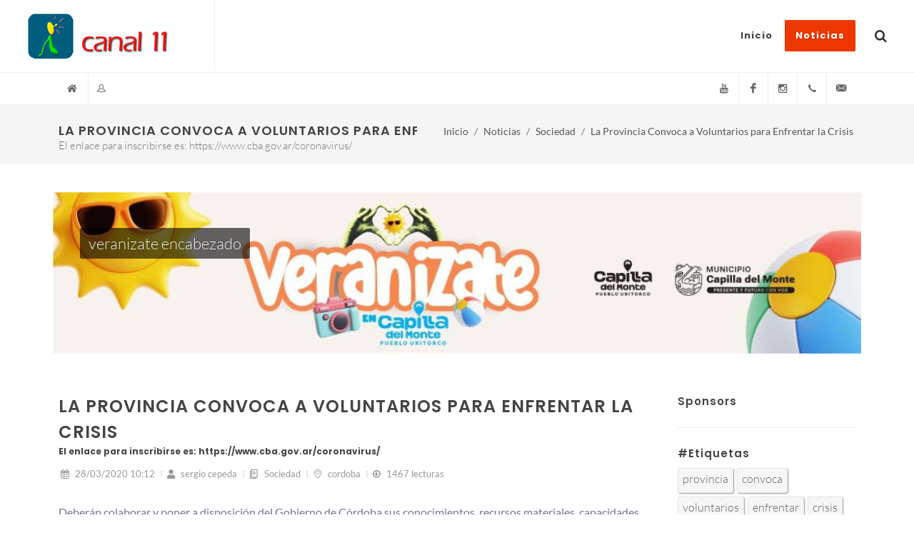

--- FILE ---
content_type: text/html; charset=UTF-8
request_url: https://www.canal11lacumbre.com.ar/blog/leer/art/15491
body_size: 11471
content:
<!DOCTYPE html>
<html dir="ltr" lang="es-AR">
<head>
	
	<meta http-equiv="content-type" content="text/html; charset=utf-8" />
	<meta name="author" content="Piet Hermans" />
	
	<!-- Stylesheets -->
	<link rel="stylesheet" href="/css/google-fonts.css" type="text/css" />
	<link rel="stylesheet" href="/css/bootstrap.css" type="text/css" />
	<link rel="stylesheet" href="/style.css" type="text/css" />
	<link rel="stylesheet" href="/css/dark.css" type="text/css" />
	<link rel="stylesheet" href="/css/font-icons.css" type="text/css" />
	<link rel="stylesheet" href="/css/animate.css" type="text/css" />
	<link rel="stylesheet" href="/css/magnific-popup.css" type="text/css" />
	<link rel="stylesheet" href="/css/custom.css" type="text/css" />
	<link rel="stylesheet" href="/css/blog.css" type="text/css" />
<!-- css/blog-leer.css -->
<link rel="stylesheet" href="/css/calendar.css" type="text/css" />
	<meta name="viewport" content="width=device-width, initial-scale=1" />

	<!--[if lt IE 9]>
	<script src="http://css3-mediaqueries-js.googlecode.com/svn/trunk/css3-mediaqueries.js"></script>
	<![endif]-->

	<!-- Here goes your colors.css
	============================================= -->
	<link rel="stylesheet" href="/css/colors.css" type="text/css" />

	<!-- Document Title
	============================================= -->
	<title>LA PROVINCIA CONVOCA A VOLUNTARIOS PARA ENFRENTAR LA CRISIS</title>
	<script>
		
var jspath='';
var tp='/getpage.php';
var cid=4;
var itemid=15491;

	</script>
	
	
</head>

<body class="stretched">


	

	<!-- Document Wrapper
	============================================= -->
	<div id="wrapper" class="clearfix">
		
		
		<!-- Header
		============================================= -->
		<!-- Top Bar
		============================================= -->
		<!-- Header
============================================= -->
<header id="header" class="full-header" data-sticky-class="not-dark">

	<div id="header-wrap">
		
		<div class="container">
			
			<div class="header-row">

				<!-- Logo
				============================================= -->
				<div id="logo">
					<a href="/" class="standard-logo" data-dark-logo="/images/logo-dark.png"><img src="/images/logo.png" alt="Site Logo"></a>
					<a href="/" class="retina-logo" data-dark-logo="/images/logo-dark@2x.png"><img src="/images/logo@2x.png" alt="Site Logo"></a>
				</div><!-- #logo end -->
				
				<div class="header-misc">
					<!-- Top Search
					============================================= -->
					<div id="top-search" class="header-misc-icon">
						<a href="#" id="top-search-trigger"><i class="icon-search3"></i><i class="icon-line-cross"></i></a>
					</div><!-- #top-search end -->
				
				</div>
				
				
				<div id="primary-menu-trigger">
					<svg class="svg-trigger" viewBox="0 0 100 100"><path d="m 30,33 h 40 c 3.722839,0 7.5,3.126468 7.5,8.578427 0,5.451959 -2.727029,8.421573 -7.5,8.421573 h -20"></path><path d="m 30,50 h 40"></path><path d="m 70,67 h -40 c 0,0 -7.5,-0.802118 -7.5,-8.365747 0,-7.563629 7.5,-8.634253 7.5,-8.634253 h 20"></path></svg>
				</div>
				
				<!-- Primary Navigation
				============================================= ( .sub-title ? ) -->
				<nav class="primary-menu">
					
					<ul class="menu-container">
						
<li class=" menu-item">
	<a class="menu-link sf-with-ul" href="/"><div>Inicio</div><span>Comencemos</span></a>
<!--	<ul class="sub-menu-container">
		<li class="menu-item">
			<a class="menu-link" href="#"><div>Something or not</div></a>
		</li>
	</ul>
-->
</li>
<li class="current menu-item">
	
	<a class="menu-link sf-with-ul" href="/blog/"><div>Noticias</div><span>Últimas noticias</span></a>
	<ul class="sub-menu-container">
		
						<li class="menu-item ">
					
					<a class="menu-link sf-with-ul" href="/blog/indice/Politica/1">
						<div>Política</div>
					</a>
					
											<ul class="sub-menu-container">
													<li class="menu-item"><a class="menu-link" href="/blog/leer/art/17866"><div>Municipio de la Cumbre: Baja Recaudacion Durante el 2025</div></a></li>
														<li class="menu-item"><a class="menu-link" href="/blog/leer/art/17861"><div>&quot;estoy Satisfecho con lo Realizado hasta el Momento&quot; Expresa Guevara</div></a></li>
														<li class="menu-item"><a class="menu-link" href="/blog/leer/art/17858"><div>Dos Años de Gestion Municipal. Nota a Pablo Alicio</div></a></li>
														<li class="menu-item"><a class="menu-link" href="/blog/leer/art/17846"><div>Villa Giardino Tiene Nuevo Estatuto Municipal</div></a></li>
														<li class="menu-item"><a class="menu-link" href="/blog/leer/art/17839"><div>Concejo Deliberante la Cumbre: Tema Toma de Credito</div></a></li>
														<li class="menu-item"><a class="menu-link" href="/blog/leer/art/17838"><div>Entrevista a Juan Guevara, Intendente de San Esteban. Gestión Municipal</div></a></li>
														<li class="menu-item"><a class="menu-link" href="/blog/leer/art/17833"><div>Elecciones Legislativas del 26 de Oct. Nota a Facundo Cepeda</div></a></li>
														<li class="menu-item"><a class="menu-link" href="/blog/leer/art/17827"><div>Entrevista al Candidato Aurelio Garcia Elorrio</div></a></li>
														<li class="menu-item"><a class="menu-link" href="/blog/leer/art/17823"><div>Elecciones Legislativas: Ramon Mestre en Capilla</div></a></li>
														<li class="menu-item"><a class="menu-link" href="/blog/leer/art/17820"><div>Los Cocos Recibió 16 Millones por el Programa Centro Comercial a Cielo Abierto</div></a></li>
														<li class="menu-item"><a class="menu-link" href="/blog/leer/art/17816"><div>Entrevista al Dr.jorge Soria, Intendente de Villa Giardino</div></a></li>
														<li class="menu-item"><a class="menu-link" href="/blog/leer/art/17810"><div>Entrevista al Intendente de Villa Giardino Jorge Soria</div></a></li>
													</ul>
										</li>
								<li class="menu-item ">
					
					<a class="menu-link sf-with-ul" href="/blog/indice/Obras-Publicas/13">
						<div>Obras Públicas</div>
					</a>
					
											<ul class="sub-menu-container">
													<li class="menu-item"><a class="menu-link" href="/blog/leer/art/17799"><div>Quedó Inaugurada la Obra Centro Comercial a Cielo Abierto</div></a></li>
														<li class="menu-item"><a class="menu-link" href="/blog/leer/art/17739"><div>Nuevas Instalaciones en la Cancha de 11 de los Cocos</div></a></li>
														<li class="menu-item"><a class="menu-link" href="/blog/leer/art/17734"><div>Cruz del Eje También Tendrá Sede de la Universidad Provincial de Córdoba</div></a></li>
														<li class="menu-item"><a class="menu-link" href="/blog/leer/art/17627"><div>Capilla del Monte: se Realizan Obras con Fondos Provinciales</div></a></li>
														<li class="menu-item"><a class="menu-link" href="/blog/leer/art/17618"><div>Obra de Reparación de la Calle Rivadavia de Capilla del Monte</div></a></li>
														<li class="menu-item"><a class="menu-link" href="/blog/leer/art/17569"><div>Trabajos de la Municipalidad de Capilla del Monte: Nota al Sec. Obras Pub.</div></a></li>
														<li class="menu-item"><a class="menu-link" href="/blog/leer/art/17553"><div>La Municipalidad de los Cocos Entregó Siete las 7 Viviendas Construídas</div></a></li>
														<li class="menu-item"><a class="menu-link" href="/blog/leer/art/17395"><div>La Autovia de Punilla Tendrá una Extensión de 22 km</div></a></li>
														<li class="menu-item"><a class="menu-link" href="/blog/leer/art/17394"><div>Schiaretti y Llaryora Habilitaron un Nuevo Tramo de la Autovia Punilla</div></a></li>
														<li class="menu-item"><a class="menu-link" href="/blog/leer/art/17346"><div>Avance de la Obra de la Autovia de Punilla. Informe de Schiaretti</div></a></li>
														<li class="menu-item"><a class="menu-link" href="/blog/leer/art/17318"><div>Importante Remodelación del Hotel Luz y Fuerza de la Cumbre</div></a></li>
														<li class="menu-item"><a class="menu-link" href="/blog/leer/art/17305"><div>La Rotura de la Cabeza del Cristo de la Cumbre</div></a></li>
													</ul>
										</li>
								<li class="menu-item ">
					
					<a class="menu-link sf-with-ul" href="/blog/indice/Salud/12">
						<div>Salud</div>
					</a>
					
											<ul class="sub-menu-container">
													<li class="menu-item"><a class="menu-link" href="/blog/leer/art/17822"><div>Revivimos las Patronales de Dolores</div></a></li>
														<li class="menu-item"><a class="menu-link" href="/blog/leer/art/17803"><div>Europie Punilla, Dr.roberto Montes Plantillas Ortopédicas</div></a></li>
														<li class="menu-item"><a class="menu-link" href="/blog/leer/art/17784"><div>Sanos Invita a la Disertacion del Dr.pizzi en Cruz del Eje</div></a></li>
														<li class="menu-item"><a class="menu-link" href="/blog/leer/art/17763"><div>En el Dia del Animal se Realizó una Campaña de Vacunación Antirrábica</div></a></li>
														<li class="menu-item"><a class="menu-link" href="/blog/leer/art/17703"><div>Simposio de Medicina Organizado por Sanos</div></a></li>
														<li class="menu-item"><a class="menu-link" href="/blog/leer/art/17679"><div>Sanos Organizo un Torneo de Golf en la Cumbre</div></a></li>
														<li class="menu-item"><a class="menu-link" href="/blog/leer/art/17552"><div>Valle Hermoso, Cuida tu Salud</div></a></li>
														<li class="menu-item"><a class="menu-link" href="/blog/leer/art/17545"><div>Micro sobre Vinos Auspiciado por Eulalia: Qué es la Etiqueta?</div></a></li>
														<li class="menu-item"><a class="menu-link" href="/blog/leer/art/17525"><div>Dengue en Punilla: Nota al Director del Hospital D.funes, Dr.sierra</div></a></li>
														<li class="menu-item"><a class="menu-link" href="/blog/leer/art/17513"><div>El Lunes 25 de Marzo Comienza en la Cumbre la Campaña de Vacunacion Antirrabica</div></a></li>
														<li class="menu-item"><a class="menu-link" href="/blog/leer/art/17499"><div>Video con Nota al Dr.claudio Ponce, Empresa Sanos</div></a></li>
														<li class="menu-item"><a class="menu-link" href="/blog/leer/art/17446"><div>La Falda: el 17 de Enero Nació el Primer Bebé del 2024</div></a></li>
													</ul>
										</li>
								<li class="menu-item ">
					
					<a class="menu-link sf-with-ul" href="/blog/indice/Educacion/11">
						<div>Educación</div>
					</a>
					
											<ul class="sub-menu-container">
													<li class="menu-item"><a class="menu-link" href="/blog/leer/art/17733"><div>Inicio de las Obras de la Universidad en Capilla del Monte</div></a></li>
														<li class="menu-item"><a class="menu-link" href="/blog/leer/art/17732"><div>Universidad Nacional Tres de Febrero en San Esteban  Sede Punilla</div></a></li>
														<li class="menu-item"><a class="menu-link" href="/blog/leer/art/17705"><div>&quot;los Adultos Estamos Siendo Mal Ejemplo para los Chicos&quot;: Mariana Savid</div></a></li>
														<li class="menu-item"><a class="menu-link" href="/blog/leer/art/17699"><div>Entrevista a la Directora del Houssay Cristina Battista</div></a></li>
														<li class="menu-item"><a class="menu-link" href="/blog/leer/art/17697"><div>Eco Feria 2024: la Sustentabilidad, el Trabajo de la Comunidad Educativa del Lourdes</div></a></li>
														<li class="menu-item"><a class="menu-link" href="/blog/leer/art/17689"><div>Pre Inscripciones 2025 del Instituto Madre Cabrini</div></a></li>
														<li class="menu-item"><a class="menu-link" href="/blog/leer/art/17688"><div>Más Info de la Eco Feria 4r 2024 - Nota a Julieta Estevez</div></a></li>
														<li class="menu-item"><a class="menu-link" href="/blog/leer/art/17685"><div>El 1 de Noviembre es la Eco Feria del Lourdes</div></a></li>
														<li class="menu-item"><a class="menu-link" href="/blog/leer/art/17665"><div>El Instituto Superior Bernardo Houssay es Ahora de la Upc</div></a></li>
														<li class="menu-item"><a class="menu-link" href="/blog/leer/art/17648"><div>El Secretario General de la Uepc se Reunió en la Cumbre</div></a></li>
														<li class="menu-item"><a class="menu-link" href="/blog/leer/art/17632"><div>Capilla del Monte Tendrá su Caminata por la Paz !!!</div></a></li>
														<li class="menu-item"><a class="menu-link" href="/blog/leer/art/17599"><div>En que Consiste el Proyecto Gentic de Valle Hermoso??</div></a></li>
													</ul>
										</li>
								<li class="menu-item ">
					
					<a class="menu-link sf-with-ul" href="/blog/indice/Policiales/10">
						<div>Policiales</div>
					</a>
					
											<ul class="sub-menu-container">
													<li class="menu-item"><a class="menu-link" href="/blog/leer/art/17849"><div>Horror en Valle Hermoso: Femicidio Seguido de Suicidio</div></a></li>
														<li class="menu-item"><a class="menu-link" href="/blog/leer/art/17813"><div>Encontraron sin Vida al Padre y al Hijito en el Dique el Cajon</div></a></li>
														<li class="menu-item"><a class="menu-link" href="/blog/leer/art/17790"><div>La Cumbre: Operativo de Busqueda de Persona Desaparecida</div></a></li>
														<li class="menu-item"><a class="menu-link" href="/blog/leer/art/17749"><div>El Hombre Asesinado en Villa Giardino Era de la Cumbre</div></a></li>
														<li class="menu-item"><a class="menu-link" href="/blog/leer/art/17715"><div>Con Gomeras Lanzaban Drogas a la Carcel de Cruz del Eje</div></a></li>
														<li class="menu-item"><a class="menu-link" href="/blog/leer/art/17662"><div>Incendios Norte de Punilla: Son Dos las Personas Detenidas</div></a></li>
														<li class="menu-item"><a class="menu-link" href="/blog/leer/art/17660"><div>Detuvieron  a Dos Hombres por la Muerte de la Escritora</div></a></li>
														<li class="menu-item"><a class="menu-link" href="/blog/leer/art/17575"><div>Convocatoria para Formar Parte de la Fpa</div></a></li>
														<li class="menu-item"><a class="menu-link" href="/blog/leer/art/17573"><div>?�qué Pasó con el Accidente Fatal del 5 de Mayo en Capilla del Monte?</div></a></li>
														<li class="menu-item"><a class="menu-link" href="/blog/leer/art/17555"><div>En el ex Peaje de  Villa Giardino Detuvieron a Dos Personas con 33 kg de Marihuana</div></a></li>
														<li class="menu-item"><a class="menu-link" href="/blog/leer/art/17511"><div>Encontraron a un Hombre Ahorcado en la Cumbre</div></a></li>
														<li class="menu-item"><a class="menu-link" href="/blog/leer/art/17427"><div>Mujer Detenida en Capilla del Monte por Venta de Drogas</div></a></li>
													</ul>
										</li>
								<li class="menu-item ">
					
					<a class="menu-link sf-with-ul" href="/blog/indice/Espectaculos/9">
						<div>Espectáculos</div>
					</a>
					
											<ul class="sub-menu-container">
													<li class="menu-item"><a class="menu-link" href="/blog/leer/art/17868"><div>Se Viene en San Esteban el Festival del Guitarrero</div></a></li>
														<li class="menu-item"><a class="menu-link" href="/blog/leer/art/17867"><div>De Lujo: Ariel Ardit y Lidia Borda se Presentan en la Cumbre</div></a></li>
														<li class="menu-item"><a class="menu-link" href="/blog/leer/art/17865"><div>Los Coplanacu Cerraron el Festival del Poblado Histórico de Dolores 2026</div></a></li>
														<li class="menu-item"><a class="menu-link" href="/blog/leer/art/17864"><div>Comienza el Festival de Folklore de Cosquin: Nota al Intendente Cardinali</div></a></li>
														<li class="menu-item"><a class="menu-link" href="/blog/leer/art/17854"><div>Los de Punilla Volvieron a Cantar !!</div></a></li>
														<li class="menu-item"><a class="menu-link" href="/blog/leer/art/17851"><div>Actuación de la Brigada Puma en el Motoencuentro de Capilla</div></a></li>
														<li class="menu-item"><a class="menu-link" href="/blog/leer/art/17834"><div>Ballet de San Petesburgo Presenta en Capilla del Monte el Lago de los Cisnes</div></a></li>
														<li class="menu-item"><a class="menu-link" href="/blog/leer/art/17811"><div>El &quot;titán&quot; se Ganó una Camioneta Cantando en Canal 9</div></a></li>
														<li class="menu-item"><a class="menu-link" href="/blog/leer/art/17805"><div>La Jujeña Micaela Chauque se Presentó en la Sala Caraffa de la Cumbre</div></a></li>
														<li class="menu-item"><a class="menu-link" href="/blog/leer/art/17791"><div>Show de Gladys Florimonte en la Falda</div></a></li>
														<li class="menu-item"><a class="menu-link" href="/blog/leer/art/17778"><div>Así Fueron las Fiestas Patronales de Charbonier</div></a></li>
														<li class="menu-item"><a class="menu-link" href="/blog/leer/art/17773"><div>Mision Imposible Llega a Capilla del Monte</div></a></li>
													</ul>
										</li>
								<li class="menu-item ">
					
					<a class="menu-link sf-with-ul" href="/blog/indice/Cultura/6">
						<div>Cultura</div>
					</a>
					
											<ul class="sub-menu-container">
													<li class="menu-item"><a class="menu-link" href="/blog/leer/art/17837"><div>Encuentro Nac Infantil de Foklore la Cumbre del 7 al 9 Nov</div></a></li>
														<li class="menu-item"><a class="menu-link" href="/blog/leer/art/17828"><div>440 Aniversario de la Cumbre: Actos y Festejos</div></a></li>
														<li class="menu-item"><a class="menu-link" href="/blog/leer/art/17818"><div>Se Viene el Festival Infantil de Folklore: del 7 al 9 de Noviembre</div></a></li>
														<li class="menu-item"><a class="menu-link" href="/blog/leer/art/17806"><div>Así Fue la Feria del Libro de los Cocos</div></a></li>
														<li class="menu-item"><a class="menu-link" href="/blog/leer/art/17789"><div>Fiesta del Tejido Artesanal en Capilla del Monte del 16 al 27 de Julio</div></a></li>
														<li class="menu-item"><a class="menu-link" href="/blog/leer/art/17783"><div>El Pte de la Agencia Cba Cultura Raúl Sansica en la Cumbre</div></a></li>
														<li class="menu-item"><a class="menu-link" href="/blog/leer/art/17774"><div>Escuela Municipal de Oficios en la Cumbre</div></a></li>
														<li class="menu-item"><a class="menu-link" href="/blog/leer/art/17708"><div>La Noche de Arte de la Cumbre se Promocionó en Córdoba.</div></a></li>
														<li class="menu-item"><a class="menu-link" href="/blog/leer/art/17558"><div>Del 8 al 10 de Nov se Realizará el Encuentro Nacional Infantil de Folklore</div></a></li>
														<li class="menu-item"><a class="menu-link" href="/blog/leer/art/17510"><div>La Feria del Libro de la Cumbre se Realizará del 28 al 31 de Marzo</div></a></li>
														<li class="menu-item"><a class="menu-link" href="/blog/leer/art/17436"><div>Por Primera Vez: Festival del Poblado Histórico de Dolores.</div></a></li>
														<li class="menu-item"><a class="menu-link" href="/blog/leer/art/17380"><div>Se Realizó la 2da Edición de &quot;literatura en las Sierras&quot;</div></a></li>
													</ul>
										</li>
								<li class="menu-item ">
					
					<a class="menu-link sf-with-ul" href="/blog/indice/Deportes/5">
						<div>Deportes</div>
					</a>
					
											<ul class="sub-menu-container">
													<li class="menu-item"><a class="menu-link" href="/blog/leer/art/17859"><div>Así Fue la Fiesta del Deporte en la Cumbre</div></a></li>
														<li class="menu-item"><a class="menu-link" href="/blog/leer/art/17855"><div>La Ultima Cross. Video Compacto de la Carrera del Pasado 6/12</div></a></li>
														<li class="menu-item"><a class="menu-link" href="/blog/leer/art/17843"><div>El Gran Torneo de Golf Pampero la Cumbre se Juega el 22 de Nov</div></a></li>
														<li class="menu-item"><a class="menu-link" href="/blog/leer/art/17821"><div>Jorge Gonzalez Participó del Encuentro de Montaña de los Seismiles</div></a></li>
														<li class="menu-item"><a class="menu-link" href="/blog/leer/art/17814"><div>Lucas Vega: Comenzó Corriendo Bicicross en Giardino, Ahora Corre en Europa</div></a></li>
														<li class="menu-item"><a class="menu-link" href="/blog/leer/art/17812"><div>Desafio Utu en Capilla: Video con Llegadas y Testimonios de los Atletas</div></a></li>
														<li class="menu-item"><a class="menu-link" href="/blog/leer/art/17809"><div>Espectacular Desafio Utu 2025 - Video 1</div></a></li>
														<li class="menu-item"><a class="menu-link" href="/blog/leer/art/17767"><div>Lionel Scaloni y su Cuerpo Técnico se Alojó en el Hotel Sevilla de la Cumbre</div></a></li>
														<li class="menu-item"><a class="menu-link" href="/blog/leer/art/17766"><div>El Regreso de Colapinto: por Enrique Scalabroni</div></a></li>
														<li class="menu-item"><a class="menu-link" href="/blog/leer/art/17764"><div>José Ruschansky, una Gloria del Ciclismo en el Desafio Rio Pinto</div></a></li>
														<li class="menu-item"><a class="menu-link" href="/blog/leer/art/17762"><div>Scaloni y su Equipo Tecnico Correran el Desafio Rio Pinto 2025</div></a></li>
														<li class="menu-item"><a class="menu-link" href="/blog/leer/art/17758"><div>Desafio Rio Pinto: Reunión del Cosedepro. Nota a Frossasco</div></a></li>
													</ul>
										</li>
								<li class="menu-item ">
					
					<a class="menu-link sf-with-ul" href="/blog/indice/Sociedad/4">
						<div>Sociedad</div>
					</a>
					
											<ul class="sub-menu-container">
													<li class="menu-item"><a class="menu-link" href="/blog/leer/art/17869"><div>Aguas Capilla Anuncia Próximos Vencimientos</div></a></li>
														<li class="menu-item"><a class="menu-link" href="/blog/leer/art/17863"><div>Llegan los Carnavalles 2026: 16 y 17 de Enero</div></a></li>
														<li class="menu-item"><a class="menu-link" href="/blog/leer/art/17862"><div>Programa de Navidad. Nota al Párroco de la Cumbre</div></a></li>
														<li class="menu-item"><a class="menu-link" href="/blog/leer/art/17860"><div>Así Fue la Muestra 2025 de la Orquesta del Quebrachal</div></a></li>
														<li class="menu-item"><a class="menu-link" href="/blog/leer/art/17857"><div>Alma B0tanica: Inauguración de Laboratorio en la Cumbre</div></a></li>
														<li class="menu-item"><a class="menu-link" href="/blog/leer/art/17856"><div>Nota al Gobernador de Rotary Club. Visitó la Cumbre</div></a></li>
														<li class="menu-item"><a class="menu-link" href="/blog/leer/art/17852"><div>Alberto Alvarez Quiroga: 10 Años del Departamento de Discapacidad</div></a></li>
														<li class="menu-item"><a class="menu-link" href="/blog/leer/art/17848"><div>Llamado a Licitación para la Concesión del Camping Municipal</div></a></li>
														<li class="menu-item"><a class="menu-link" href="/blog/leer/art/17845"><div>&quot;creciendo en la Cumbre&quot; Cumplió 25 Años</div></a></li>
														<li class="menu-item"><a class="menu-link" href="/blog/leer/art/17844"><div>&quot;aguas Capilla del Monte&quot; Adquirió Varios Vehículos</div></a></li>
														<li class="menu-item"><a class="menu-link" href="/blog/leer/art/17842"><div>Jimena Ardita es la Nueva Presidente del Centro Comercial</div></a></li>
														<li class="menu-item"><a class="menu-link" href="/blog/leer/art/17840"><div>Capilla Celebró Sus 440 Años con Veteranos de Guerra</div></a></li>
													</ul>
										</li>
								<li class="menu-item ">
					
					<a class="menu-link sf-with-ul" href="/blog/indice/Turismo/3">
						<div>Turismo</div>
					</a>
					
											<ul class="sub-menu-container">
													<li class="menu-item"><a class="menu-link" href="/blog/leer/art/17853"><div>Veranizate en Capilla del Monte</div></a></li>
														<li class="menu-item"><a class="menu-link" href="/blog/leer/art/17850"><div>Con una Fiesta la Cumbre le Dio la Bienvenida al Verano</div></a></li>
														<li class="menu-item"><a class="menu-link" href="/blog/leer/art/17847"><div>Excelente Fin de Semana Largo de Noviembre</div></a></li>
														<li class="menu-item"><a class="menu-link" href="/blog/leer/art/17825"><div>Fit 2025: Resumen Junto a la Periodista Patricia Veltri</div></a></li>
														<li class="menu-item"><a class="menu-link" href="/blog/leer/art/17824"><div>Fit 2025: Corazza Cocinó en Vivo y Promocionó la Fiesta de la Pizza</div></a></li>
														<li class="menu-item"><a class="menu-link" href="/blog/leer/art/17787"><div>&quot;ventajas de Invierno&quot; Campaña de Capilla del Monte</div></a></li>
														<li class="menu-item"><a class="menu-link" href="/blog/leer/art/17785"><div>Carlos Paz y Sus Propuestas de Invierno. Nota al Intendente Aviles</div></a></li>
														<li class="menu-item"><a class="menu-link" href="/blog/leer/art/17775"><div>La Cumbre Promocionó en Misiones el Five o Clock 2025</div></a></li>
														<li class="menu-item"><a class="menu-link" href="/blog/leer/art/17683"><div>Entrevista a la Sec de Turismo de la Cumbre: Toda la Info de Halloween</div></a></li>
														<li class="menu-item"><a class="menu-link" href="/blog/leer/art/17667"><div>Comenzo la Feria Internacional de Turismo con Miles de Visitantes</div></a></li>
														<li class="menu-item"><a class="menu-link" href="/blog/leer/art/17666"><div>Comienza una Nueva Edición de la Fit y Córdoba Dice Presente</div></a></li>
														<li class="menu-item"><a class="menu-link" href="/blog/leer/art/17659"><div>Entrevista a Paola Olmos: Eventos de Turismo Programados para la Cumbre</div></a></li>
													</ul>
										</li>
								<li class="menu-item ">
					
					<a class="menu-link sf-with-ul" href="/blog/indice/Judiciales/2">
						<div>Judiciales</div>
					</a>
					
											<ul class="sub-menu-container">
													<li class="menu-item"><a class="menu-link" href="/blog/leer/art/17800"><div>Perpetua para Avila por el Crimen de Sofia Kuljbicki</div></a></li>
														<li class="menu-item"><a class="menu-link" href="/blog/leer/art/17559"><div>Comunicado de la Emoss: se Encuentra Disponible el Fondo para Pagar</div></a></li>
														<li class="menu-item"><a class="menu-link" href="/blog/leer/art/17166"><div>La Sociedad Italiana Fue Intervenida</div></a></li>
														<li class="menu-item"><a class="menu-link" href="/blog/leer/art/15540"><div>Cecilia Habia Llegado a Capilla a Escribir un Libro</div></a></li>
														<li class="menu-item"><a class="menu-link" href="/blog/leer/art/15142"><div>Conflicto Cerro Uritorco: Nota al Abogado de Anchorena</div></a></li>
														<li class="menu-item"><a class="menu-link" href="/blog/leer/art/12552"><div>Comunicado de Prensa de Diego Veliz, Tema Denuncia</div></a></li>
														<li class="menu-item"><a class="menu-link" href="/blog/leer/art/12209"><div>Se Realizo el Primer Festival del Asador en Villa Giardino</div></a></li>
														<li class="menu-item"><a class="menu-link" href="/blog/leer/art/9038"><div>Investigan a una Jueza por Supuesto Aporte de Datos a un Abogado</div></a></li>
														<li class="menu-item"><a class="menu-link" href="/blog/leer/art/8960"><div>Posicionamiento del Observatorio de Ddhh sobre la Muerte de Jorge Reyna</div></a></li>
														<li class="menu-item"><a class="menu-link" href="/blog/leer/art/7796"><div>Se le Salio la Cadena!</div></a></li>
														<li class="menu-item"><a class="menu-link" href="/blog/leer/art/7791"><div>Engel Protagonizo un Real Escandalo en la Camara de Cruz del Eje</div></a></li>
														<li class="menu-item"><a class="menu-link" href="/blog/leer/art/7787"><div>Por un Juicio Laboral Embargaron la Caja de la Municipalidad de la Cumbre</div></a></li>
													</ul>
										</li>
								<li class="menu-item ">
					
					<a class="menu-link sf-with-ul" href="/blog/indice/Eventos/14">
						<div>Eventos</div>
					</a>
					
											<ul class="sub-menu-container">
													<li class="menu-item"><a class="menu-link" href="/blog/leer/art/17841"><div>22 y 23 de Noviembre: Fiesta de la Pizza en Huerta Grande</div></a></li>
														<li class="menu-item"><a class="menu-link" href="/blog/leer/art/17835"><div>Se Viene la 2da Fiesta Regional de la Pizza y la Cerveza Artesanal en Huerta</div></a></li>
														<li class="menu-item"><a class="menu-link" href="/blog/leer/art/17832"><div>Se Viene la Fiesta de Halloween para Chicos</div></a></li>
														<li class="menu-item"><a class="menu-link" href="/blog/leer/art/17677"><div>Se Realizó en Villa Giardino la Fiesta de la Comida al Disco de Arado</div></a></li>
														<li class="menu-item"><a class="menu-link" href="/blog/leer/art/17621"><div>Gran Kermesse para Festejar el Dia del Niño en la Cumbre</div></a></li>
														<li class="menu-item"><a class="menu-link" href="/blog/leer/art/17602"><div>&quot;san Jeronimo Dei 2024&quot; se Presento en la Cumbre</div></a></li>
														<li class="menu-item"><a class="menu-link" href="/blog/leer/art/17256"><div>El Five o Clock Vuelve a la Cumbre</div></a></li>
														<li class="menu-item"><a class="menu-link" href="/blog/leer/art/17043"><div>Te Mostramos un Video con la Fiesta de Apertura de Huerta</div></a></li>
														<li class="menu-item"><a class="menu-link" href="/blog/leer/art/17021"><div>Fin de Semana Largo en Capilla Gran Encuentro de Motos</div></a></li>
														<li class="menu-item"><a class="menu-link" href="/blog/leer/art/16891"><div>19º Fiesta del Tejido Artesanal en Capilla</div></a></li>
														<li class="menu-item"><a class="menu-link" href="/blog/leer/art/16866"><div>Video con la Fiesta del Centro Comercial de Capilla</div></a></li>
														<li class="menu-item"><a class="menu-link" href="/blog/leer/art/16766"><div>&quot;con Ojos de Turista&quot;. Recorrido Histórico por Capilla</div></a></li>
													</ul>
										</li>
					</ul>
</li>

					</ul>
				
				</nav><!-- #primary-menu end -->
				
				<form class="top-search-form" action="/buscar" method="get">
					<input type="text" name="q" class="form-control" value="" placeholder="Escribir y Enter..." autocomplete="off">
				</form>
			
			</div>
		
		</div>
	
	</div>
	<div class="header-wrap-clone"></div>
	
</header><!-- #header end -->


<!-- Top Bar
============================================= -->
<div id="top-bar" class="">
	
	<div class="container clearfix">
		
		<div class="row justify-content-between">
			
			
			<div class="col-12 col-md-auto">
				
				<!-- Top Links
				============================================= -->
				<div class="top-links on-click">
					<ul class="top-links-container">
						
						<li class="top-links-item"><a href="#"><i class='icon-home'></i></a>
							<ul class="top-links-sub-menu">
								<li class="top-links-item"><a href="/">Página de inicio</a></li>
								<li class="top-links-item"><a href="/blog/">Noticias</a></li>
<!--								<li class="top-links-item"><a href="contact.html">Contact</a></li>-->
<!--								<li class="top-links-item"><a href="sitemap.html">Sitemap</a></li>-->
							</ul>
						</li>
						
<!--						<li class="top-links-item"><a href="faqs.html">FAQs</a></li>-->
<!--						<li class="top-links-item"><a href="contact.html">Contact</a></li>-->
						
													
							<li class="top-links-item"><a href="#"><i class='icon-user21'></i></a>
								
								<div class="top-links-section">
									
									<form id="top-login" action="login" autocomplete="off">
										<input name="referer" type="hidden" value="home">
										
										<div class="form-group">
											<label><i class="icon-user"></i>
												<input name="uname" type="text" class="form-control w-90" placeholder="Nombre de usuario" required="">
											</label>
										</div>
										<div class="form-group">
											<label><i class="icon-key"></i>
												<input name="pass" type="password" class="form-control w-90" placeholder="Contraseña" required="">
											</label>
										</div>
										<div class="form-group form-check">
											<input name="recuerda" class="form-check-input" type="checkbox" value="remember-me" id="top-login-checkbox">
											<label class="form-check-label" for="top-login-checkbox">Recordarme</label>
										</div>
										<div class="form-group">
											<label class="form-label">
												<button class="button button-3d button-rounded button-green mt-3" type="submit"><i class="icon-login"></i>Ingresar</button>
											</label>
											<label class="form-label">
												<a class="button button-3d button-rounded button-amber mt-3" href="/registro/"><i class="icon-registered"></i>Quiero registrarme</a>
											</label>
										</div>
									
									</form>
									
									<div class="form-group">
										
										<p><a class="button button-3d button-rounded button-teal" href="/login/"><i class="icon-book3"></i>Ir al Login<br />
										<small class="text-white">Página con formulario</small></a>
										</p>
										
									</div>
								</div>
							
							</li>
							
													
						
						
						
				
					</ul>
				
				</div><!-- .top-links end -->
					
			</div>
					

			
			<div class="col-12 col-md-auto">
				
				<!-- Top Social
				============================================= -->
				<ul id="top-social">
					
					<li><a href="https://www.youtube.com/channel/UCWnPHbyi14U0sZ3_WtKulBQ" target="_blank" class="si-youtube"><span class="ts-icon"><i class="icon-youtube2"></i></span><span class="ts-text">YouTube</span></a></li>
					
					<li><a href="https://www.facebook.com/Canal11LaCumbre" target="_blank" class="si-facebook"><span class="ts-icon"><i class="icon-facebook"></i></span><span class="ts-text">Facebook</span></a></li>
					
					<li><a href="https://www.instagram.com/canal11lacumbre" target="_blank" class="si-instagram"><span class="ts-icon"><i class="icon-instagram2"></i></span><span class="ts-text">Instagram</span></a></li>
					
					<li><a href="tel:(+54)(9)3548-576073" class="si-call"><span class="ts-icon"><i class="icon-call"></i></span><span class="ts-text">(+54)(9)3548-576073</span></a></li>
					
					<li><a href="mailto:info@canal11lacumbre.com.ar" class="si-email3"><span class="ts-icon"><i class="icon-email3"></i></span><span class="ts-text">info@canal11lacumbre.com.ar</span></a></li>
					

					<!--<li><a href="#" class="si-twitter"><span class="ts-icon"><i class="icon-twitter"></i></span><span class="ts-text">Twitter</span></a></li>-->
					<!--<li class="d-none d-sm-flex"><a href="#" class="si-dribbble"><span class="ts-icon"><i class="icon-dribbble"></i></span><span class="ts-text">Dribbble</span></a></li>-->
					<!--<li><a href="#" class="si-github"><span class="ts-icon"><i class="icon-github-circled"></i></span><span class="ts-text">Github</span></a></li>-->
					<!--<li class="d-none d-sm-flex"><a href="#" class="si-pinterest"><span class="ts-icon"><i class="icon-pinterest"></i></span><span class="ts-text">Pinterest</span></a></li>-->
					
				</ul><!-- #top-social end -->
			
			</div>
			
		</div>
		
	</div>

</div><!-- #top-bar end -->

<!-- Page Title -->

<section id="page-title" class="page-title-mini">
	
	<div class="container clearfix">
		<h1 class="page-title-h1">LA PROVINCIA CONVOCA A VOLUNTARIOS PARA ENFRENTAR LA CRISIS</h1>
		<span>El enlace para inscribirse es: https://www.cba.gov.ar/coronavirus/</span>
		<ol class="breadcrumb">
			<li class="breadcrumb-item"><a href="/">Inicio</a></li>
<li class="breadcrumb-item"><a href="/blog/">Noticias</a></li>
<li class="breadcrumb-item"><a href="/blog/indice/listar/4">Sociedad</a></li>
<li class="breadcrumb-item"><a href="/blog/leer/art/15491">La Provincia Convoca a Voluntarios para Enfrentar la Crisis</a></li>
		</ol>
	</div>

</section>

<!-- #page-title end -->

		
		<!-- Content
		============================================= -->
		<section id="content">
			
			<div class="content-wrap">
				
				<div class="container clearfix spacer">
					
					<div class="row gutter-40 col-mb-80">
						
						<section id="sponsor1" class="banner-element boxed-banner">
	<div class="clearfix">
		<div class="banner-wrap" style="height: auto;">
			<div class="banner">
									<img src="/userfiles/images/sponsors/veranizate_encabezado.jpeg" alt="Slide veranizate encabezado">
					<div class="banner-caption banner-caption-bg banner-caption-top-left">veranizate encabezado</div>
							</div>
		</div>
	</div>
</section>

						
						<div class="spacer"></div>
						
						<!-- Post Content
						============================================= -->
						<div class="postcontent col-lg-9" id="postcontent">
							
																					
							
							
							<div id="info" class="info">
								
																
								

<div class="entry col-12">
	<div class="grid-inner row g-2">
		<!-- Entry Title -->
		<div class="entry-title">
			<h2>LA PROVINCIA CONVOCA A VOLUNTARIOS PARA ENFRENTAR LA CRISIS</h2>
			<h6>El enlace para inscribirse es: https://www.cba.gov.ar/coronavirus/</h6>
		</div><!-- .entry-title end -->
		
		<!-- Entry Meta -->
		<div class="entry-meta">
			<ul>
				<li><i class="icon-calendar3"></i> 28/03/2020 10:12</li>
				<li><a href="#"><i class="icon-user"></i> sergio cepeda</a></li>
				<li><i class="icon-files"></i> Sociedad</li>
				<li><i class="icon-location"></i> cordoba</li>
				<li><i class="icon-download2"></i> 1467 lecturas</li>
				
			</ul><!-- .entry-meta end -->
		</div>
		
		<!-- Entry Content (No poner si no hay tema) -->
		<!--<div class="entry-content notopmargin">
			<div class="tema">
				<div>
					El enlace para inscribirse es: https://www.cba.gov.ar/coronavirus/
				</div>
			</div>
		</div>-->
		
		<!-- Entry Content
		============================================= -->
		<div class="entry-content">
			
			<div class="copete">
				<p>Deberán colaborar y poner a disposición del Gobierno de Córdoba sus conocimientos, recursos materiales, capacidades y habilidades, ad honorem.<br />
Deberán tener entre 18 y 50 años de edad, y no pertenecer a colegios profesionales y ONG o similares.<br />
Deberán inscribirse con sus datos personales en un formulario y consignar en qué tareas se postularán.</p>
			</div>
			<div class="desarrollo">
				
				<p class="readmore">
					<small>1467 lecturas</small><br />
				</p>
			</div>
		</div>
		<!-- Post Single - Content End -->
	</div>
	
	<!-- Pager -->
	<div class="d-flex justify-content-between mt-5">
		<a href='/blog/leer/art/15490' class='btn btn-outline-secondary'>  &larr; Previa </a>
		<a href='/blog/leer/art/15492' class='btn btn-outline-secondary'>  Siguiente  &rarr;  </a>
	</div>
	<!-- .pager end -->

</div>


<!-- Post Single - Content End -->


								
								<!--comments-->
								
								<div id="comments" class="ajxdiv clearfix">
<h3 id="comments-title"><span></span> </h3>
<ol class="commentlist clearfix" id="comentarios">
<li class="comment even thread-even depth-1" id="sincomentarios">
		<div class="comment-wrap">
		<div class="comment-content">
				<span>no hay comentarios para esta noticia ... </span>
		</div>
		</div>
		</li>
</ol> <!--.commentlist end -->
</div>
								
								
								
								<!-- user comment -->
																
								
								


<div id="related" class="posts-sm row col-mb-30">
	
	<h3>Noticias relacionadas</h3>
	<div id="news_related" class="related-posts">
		
		
		<div class="entry col-12 my-1 py-3">
			
			<div class="grid-inner row g-0">
				<div class="col-auto">
					<div class="entry-image">
						<a href="/blog/leer/art/15542"><img class="image-fade" src="/userfiles/images/blog/u2/show/15542_san_roque8_955.jpg" alt="CORONAVIRUS: DATOS EN CORDOBA AL 26 ABRIL"></a>
					</div>
				</div>
				<div class="col ps-3">
					<div class="entry-title">
						<h4><a href="/blog/leer/art/15542">CORONAVIRUS: DATOS EN CORDOBA AL 26 ABRIL</a></h4>
						12 PERSONAS FALLECIDAS HASTA EL MOMENTO EN CORDOBA
					</div>
					<div class="entry-meta">
						<ul>
							<li>26/04/2020 10:49</li>
						</ul>
					</div>
				</div>
			</div>
			
		</div>
		
		<div class="entry col-12 my-1 py-3">
			
			<div class="grid-inner row g-0">
				<div class="col-auto">
					<div class="entry-image">
						<a href="/blog/leer/art/15502"><img class="image-fade" src="/userfiles/images/blog/u2/show/15502_laboratori_374.jpg" alt="CORONAVIRUS: DATOS AL 5 ABRIL EN LA PROVINCIA DE CORDOBA"></a>
					</div>
				</div>
				<div class="col ps-3">
					<div class="entry-title">
						<h4><a href="/blog/leer/art/15502">CORONAVIRUS: DATOS AL 5 ABRIL EN LA PROVINCIA DE CORDOBA</a></h4>
						NO HAY NUEVOS CASOS EN PUNILLA
					</div>
					<div class="entry-meta">
						<ul>
							<li>05/04/2020 09:14</li>
						</ul>
					</div>
				</div>
			</div>
			
		</div>
		
		<div class="entry col-12 my-1 py-3">
			
			<div class="grid-inner row g-0">
				<div class="col-auto">
					<div class="entry-image">
						<a href="/blog/leer/art/15503"><img class="image-fade" src="/userfiles/images/blog/u2/show/15503_frentes_ho_219.jpg" alt="CORONAVIRUS: DATOS EN LA PROVINCIA DE CORDOBA AL 6 ABRIL"></a>
					</div>
				</div>
				<div class="col ps-3">
					<div class="entry-title">
						<h4><a href="/blog/leer/art/15503">CORONAVIRUS: DATOS EN LA PROVINCIA DE CORDOBA AL 6 ABRIL</a></h4>
						EN LA CUMBRE SUMARON DOS NUEVOS CASOS POSITIVOS
					</div>
					<div class="entry-meta">
						<ul>
							<li>06/04/2020 09:14</li>
						</ul>
					</div>
				</div>
			</div>
			
		</div>
		
		<div class="entry col-12 my-1 py-3">
			
			<div class="grid-inner row g-0">
				<div class="col-auto">
					<div class="entry-image">
						<a href="/blog/leer/art/15506"><img class="image-fade" src="/userfiles/images/blog/u2/show/15506_img_9407_1_249.jpg" alt="CORONAVIRUS: DATOS EN LA PROVINCIA DE CORDOBA AL 7 ABRIL"></a>
					</div>
				</div>
				<div class="col ps-3">
					<div class="entry-title">
						<h4><a href="/blog/leer/art/15506">CORONAVIRUS: DATOS EN LA PROVINCIA DE CORDOBA AL 7 ABRIL</a></h4>
						NO SUMARON NUEVOS CASOS EN PUNILLA
					</div>
					<div class="entry-meta">
						<ul>
							<li>07/04/2020 09:49</li>
						</ul>
					</div>
				</div>
			</div>
			
		</div>
		
		<div class="entry col-12 my-1 py-3">
			
			<div class="grid-inner row g-0">
				<div class="col-auto">
					<div class="entry-image">
						<a href="/blog/leer/art/15509"><img class="image-fade" src="/userfiles/images/blog/u2/show/15509_dsc_3273_478.jpg" alt="CORONAVIRUS: DATOS EN LA PROVINCIA DE CORDOBA AL 9 ABRIL"></a>
					</div>
				</div>
				<div class="col ps-3">
					<div class="entry-title">
						<h4><a href="/blog/leer/art/15509">CORONAVIRUS: DATOS EN LA PROVINCIA DE CORDOBA AL 9 ABRIL</a></h4>
						INFORME DIARIO
					</div>
					<div class="entry-meta">
						<ul>
							<li>09/04/2020 11:20</li>
						</ul>
					</div>
				</div>
			</div>
			
		</div>
		
	
	</div>
</div>



								
							
							</div>
					
						</div>
						<!-- .postcontent end -->
					
						<!-- Sidebar
						============================================= -->
						<div class="sidebar col-lg-3">
							
							<div class="sidebar-widgets-wrap">
								
									<div class="widget clearfix">
		<h4>Sponsors</h4>
		<div>
			<div id="oc-clients-full" class="owl-carousel image-carousel carousel-widget" data-margin="0" data-loop="true" data-nav="false" data-autoplay="4000" data-pagi="false" data-items-xs="1" data-items-sm="1" data-items-md="1" data-items-lg="1" data-items-xl="1">
									<div class="oc-item px-0"><a title='' href='/userfiles/images/sponsors/ms_dra.jpg' data-lightbox='image'><img title="" style="height: auto; width: auto;"
						src="/userfiles/images/sponsors/ms_dra.jpg" alt="ms,dra"></a>										</div>
										<div class="oc-item px-0"><a title='' href='/userfiles/images/sponsors/delcentro.jpg' data-lightbox='image'><img title="" style="height: auto; width: auto;"
						src="/userfiles/images/sponsors/delcentro.jpg" alt="delcentro"></a>										</div>
										<div class="oc-item px-0"><a title='' href='/userfiles/images/sponsors/nuevo_horario.jpeg' data-lightbox='image'><img title="" style="height: auto; width: auto;"
						src="/userfiles/images/sponsors/nuevo_horario.jpeg" alt="NUEVO HORARIO"></a>										</div>
										<div class="oc-item px-0"><a title='' href='/userfiles/images/sponsors/ardit_tango.jpeg' data-lightbox='image'><img title="" style="height: auto; width: auto;"
						src="/userfiles/images/sponsors/ardit_tango.jpeg" alt="ardit tango"></a>										</div>
										<div class="oc-item px-0"><a title='' href='/userfiles/images/sponsors/cumbresport.png' data-lightbox='image'><img title="" style="height: auto; width: auto;"
						src="/userfiles/images/sponsors/cumbresport.png" alt="CUMBRESPORT"></a>										</div>
										<div class="oc-item px-0"><a title='' href='/userfiles/images/sponsors/micro_el_mundo.jpg' data-lightbox='image'><img title="" style="height: auto; width: auto;"
						src="/userfiles/images/sponsors/micro_el_mundo.jpg" alt="micro el mundo"></a>										</div>
								</div>
		</div>
	</div>
									
									<div class="widget clearfix">
		<h4>#Etiquetas</h4>
		<div class="tagcloud">
			<a href="/buscar?q=provincia"><span style='font-size: 108%; font-weight:200;'>provincia</span></a><!--(2)-->
<a href="/buscar?q=convoca"><span style='font-size: 108%; font-weight:200;'>convoca</span></a><!--(2)-->
<a href="/buscar?q=voluntarios"><span style='font-size: 108%; font-weight:200;'>voluntarios</span></a><!--(2)-->
<a href="/buscar?q=enfrentar"><span style='font-size: 108%; font-weight:200;'>enfrentar</span></a><!--(2)-->
<a href="/buscar?q=crisis"><span style='font-size: 108%; font-weight:200;'>crisis</span></a><!--(2)-->
		</div>
	</div>
									
								
<div class="widget clearfix">
	<h4 class="nobottommargin">Secciones</h4>
	<div id="menusecciones">
		<ul id="newsSeccionesMenu" class='sidenav ui-sortable'>
<li><a class='none' href='/blog/indice/Politica/1'><span style='white-space: nowrap;'>Política</span></a>
</li>
<li><a class='none' href='/blog/indice/Judiciales/2'><span style='white-space: nowrap;'>Judiciales</span></a>
</li>
<li><a class='none' href='/blog/indice/Turismo/3'><span style='white-space: nowrap;'>Turismo</span></a>
</li>
<li><a class='active' href='/blog/indice/Sociedad/4'><span style='white-space: nowrap;'>Sociedad</span></a>
</li>
<li><a class='none' href='/blog/indice/Deportes/5'><span style='white-space: nowrap;'>Deportes</span></a>
</li>
<li><a class='none' href='/blog/indice/Cultura/6'><span style='white-space: nowrap;'>Cultura</span></a>
</li>
<li><a class='none' href='/blog/indice/Espectaculos/9'><span style='white-space: nowrap;'>Espectáculos</span></a>
</li>
<li><a class='none' href='/blog/indice/Policiales/10'><span style='white-space: nowrap;'>Policiales</span></a>
</li>
<li><a class='none' href='/blog/indice/Educacion/11'><span style='white-space: nowrap;'>Educación</span></a>
</li>
<li><a class='none' href='/blog/indice/Salud/12'><span style='white-space: nowrap;'>Salud</span></a>
</li>
<li><a class='none' href='/blog/indice/Obras-Publicas/13'><span style='white-space: nowrap;'>Obras Públicas</span></a>
</li>
<li><a class='none' href='/blog/indice/Eventos/14'><span style='white-space: nowrap;'>Eventos</span></a>
</li>
</ul>	</div>
</div>


								
									<div class="widget clearfix">
		<h4 class="nobottommargin">Menú</h4>
		<div id="dirMenu">
			<ul id='dirMenu' class='sidenav'>
<li class='none'><a class='none' href='/blog/archivo'>Archivo</a></li>
<li class='none'><a class='none' href='/blog/indice'>Indice</a></li>
</ul>
		</div>
	</div>
									
																
									<div class="widget clearfix">
		<h4 class="nobottommargin">Anteriores en Sociedad</h4>
		<div class="posts-sm row col-mb-30" id="post-list-sidebar">
			



	<!--split-->
	<div class="entry col-12">
		
		<div class="grid-inner row g-0">
			<div class="col-auto">
				<div class="entry-image"    >
					<a href="/blog/leer/art/15488"><img class="image-fade" src="https://img.youtube.com/vi/ykzfsFuIlBI/1.jpg" alt="NOTA A GABY DEL RIO: SECTOR PRIVADO PARADO POR LA PANDEMIA"></a>
				</div>
			</div>
			<div class="col ps-3">
				<div class="entry-title">
					<h4><a href="/blog/leer/art/15488">NOTA A GABY DEL RIO: SECTOR PRIVADO PARADO POR LA PANDEMIA <i class='icon-video1'></i>
 </a></h4>
				</div>
				<div class="entry-meta">
					<li><i class='icon-calendar-1'></i> 28/03/2020</li>

				</div>
			</div>
		</div>
		
	</div>
	<!--split-->
	





	<!--split-->
	<div class="entry col-12">
		
		<div class="grid-inner row g-0">
			<div class="col-auto">
				<div class="entry-image"    >
					<a href="/blog/leer/art/15487"><img class="image-fade" src="https://img.youtube.com/vi/4vgr5VtNB1E/1.jpg" alt="CORONAVIRUS: EL MENSAJE DEL CURA A LA COMUNIDAD DE CAPILLA"></a>
				</div>
			</div>
			<div class="col ps-3">
				<div class="entry-title">
					<h4><a href="/blog/leer/art/15487">CORONAVIRUS: EL MENSAJE DEL CURA A LA COMUNIDAD DE CAPILLA <i class='icon-video1'></i>
 </a></h4>
				</div>
				<div class="entry-meta">
					<li><i class='icon-calendar-1'></i> 28/03/2020</li>

				</div>
			</div>
		</div>
		
	</div>
	<!--split-->
	





	<!--split-->
	<div class="entry col-12">
		
		<div class="grid-inner row g-0">
			<div class="col-auto">
				<div class="entry-image"    >
					<a href="/blog/leer/art/15490"><img class="image-fade" src="https://img.youtube.com/vi/vNAe824tk-c/1.jpg" alt="VIDEO CON LA MISA DE LA CAPILLA SAN ROQUE"></a>
				</div>
			</div>
			<div class="col ps-3">
				<div class="entry-title">
					<h4><a href="/blog/leer/art/15490">VIDEO CON LA MISA DE LA CAPILLA SAN ROQUE <i class='icon-video1'></i>
 </a></h4>
				</div>
				<div class="entry-meta">
					<li><i class='icon-calendar-1'></i> 28/03/2020</li>

				</div>
			</div>
		</div>
		
	</div>
	<!--split-->
	





	<!--split-->
	<div class="entry col-12">
		
		<div class="grid-inner row g-0">
			<div class="col-auto">
				<div class="entry-image"    >
					<a href="/blog/leer/art/15486"><img class="image-fade" src="https://img.youtube.com/vi/NFle_2lPlWk/1.jpg" alt="CORONAVIRUS: JUANKY CARIGNANI DESDE ALEMANIA"></a>
				</div>
			</div>
			<div class="col ps-3">
				<div class="entry-title">
					<h4><a href="/blog/leer/art/15486">CORONAVIRUS: JUANKY CARIGNANI DESDE ALEMANIA <i class='icon-video1'></i>
 </a></h4>
				</div>
				<div class="entry-meta">
					<li><i class='icon-calendar-1'></i> 27/03/2020</li>

				</div>
			</div>
		</div>
		
	</div>
	<!--split-->
	

		</div>
	</div>
									
							
							</div>
						
						</div><!-- .sidebar end -->
					
					</div>
					
				</div>
			
			</div>
		
		</section><!-- #content end -->
		
		<!-- Footer
============================================= -->
<footer id="footer" class="dark">
	
	<div class="container-fluid px-5">
		
		<!-- Footer Widgets
		============================================= -->
		
		<div class="footer-widgets-wrap">
			
			<div class="row col-mb-50">
				
				<div class="col-lg-8">
					
					<div class="row col-mb-50">
						
						<div class="col-md-6">
							
							<div class="widget clearfix">
								
								<img src="/images/footer-widget-logo.png" alt="Image" class="footer-logo">
								
								<p>Sergio Cepeda Producciones</p>
								
								
								<div style="background: url('/images/world-map.png') no-repeat center center; background-size: 100%;">
									<address>
										<strong>Casa central:</strong><br>
										Galería Paganelli, La Cumbre<br>Córdoba, Argentina									</address>
									<span title="Phone Number"><strong>Teléfono:</strong></span> (+54)(9)3548-576073<br>
									<span title="Email Address"><strong>Email:</strong></span> info@canal11lacumbre.com.ar								</div>
							
							</div>
						
						</div>
						
						<div class="col-md-6">
							<div class="widget widget_links clearfix">
																<h4>Noticias Recientes</h4>
								<ul>
<li><a href="/blog/leer/art/15482"><small>24-03-2020</small><br>CORONAVIRUS: DATOS AL 24 MARZO 2020</a></li>
<li><a href="/blog/leer/art/15476"><small>22-03-2020</small><br>COVID-19: LOS HOSPITALES CORDOBESES SE PREPARAN</a></li>
<li><a href="/blog/leer/art/14871"><small>14-06-2019</small><br>NOTA A CLAUDIO VIGNETTA: CONSEJOS PARA EVITAR INCENDIOS</a></li>
<li><a href="/blog/leer/art/14353"><small>04-10-2018</small><br>LA FPA DETUVO AL NARCO MÁS BUSCADO DE CÓRDOBA</a></li>
<li><a href="/blog/leer/art/14001"><small>08-06-2018</small><br>PRESENTARON EL NUEVO AVION ANFIBIO PARA COMBATIR INCENDIOS</a></li>
</ul>
							</div>
						</div>

					</div>
				
				</div>
				
				<div class="col-lg-4">
					
					<div class="row col-mb-50">
						
						<div class="col-md-4 col-lg-12">
							
							<div class="widget clearfix" style="margin-bottom: -20px;">
								
								<div class="row">
									<div class="col-lg-6 bottommargin-sm">
										<div class="counter counter-small"><span data-from="1" data-to="15468" data-refresh-interval="50" data-speed="4000" data-comma="true"></span></div>
										<h5 class="mb-0">Notas</h5>
									</div>
									
									<div class="col-lg-6 bottommargin-sm">
										<div class="counter counter-small"><span data-from="1" data-to="5934" data-refresh-interval="50" data-speed="4000" data-comma="true"></span></div>
										<h5 class="mb-0">Videos</h5>
									</div>
								</div>
							
							</div>
						</div>
						<!--
						<div class="col-md-5 col-lg-12">
							
							<div class="widget subscribe-widget clearfix">
								<h5><strong>Subscribe</strong> to Our Newsletter to get Important News, Amazing Offers &amp; Inside Scoops:</h5>
								<div class="widget-subscribe-form-result"></div>
								<form id="widget-subscribe-form" action="include/subscribe.php" method="post" class="mb-0">
									<div class="input-group mx-auto">
										<div class="input-group-text"><i class="icon-email2"></i></div>
										<input type="email" id="widget-subscribe-form-email" name="widget-subscribe-form-email" class="form-control required email" placeholder="Enter your Email">
										<button class="btn btn-success" type="submit">Subscribe</button>
									</div>
								</form>
							</div>
					
						</div>
						-->
						
						<div class="col-md-3 col-lg-12">
							<div class="widget clearfix" style="margin-bottom: -20px;">
								
								<div class="row">
									<div class="col-6 col-md-12 col-lg-6 clearfix bottommargin-sm">
										<a target="_blank" href="https://www.facebook.com/Canal11LaCumbre" class="social-icon si-dark si-colored si-facebook mb-0" style="margin-right: 10px;">
											
											<i class="icon-facebook"></i>
											<i class="icon-facebook-messenger"></i>
										</a>
										<a target="_blank" href="https://www.facebook.com/Canal11LaCumbre"><small style="display: block; margin-top: 3px;"><strong>Like </strong><br>en Facebook</small></a>
									</div>
									<div class="col-6 col-md-12 col-lg-6 clearfix">
										<a target="_blank" href="https://www.youtube.com/channel/UCWnPHbyi14U0sZ3_WtKulBQ" class="social-icon si-dark si-colored si-youtube mb-0" style="margin-right: 10px;">
											<i class="icon-youtube2"></i>
											<i class="icon-youtube"></i>
										</a>
										<a target="_blank" href="https://www.youtube.com/channel/UCWnPHbyi14U0sZ3_WtKulBQ"><small style="display: block; margin-top: 3px;"><strong>Subscribase</strong><br>en nuestro Canal de YouTube</small></a>
									</div>
								</div>
							
							</div>
						</div>
					
					</div>
				
				</div>
			</div>
		
		</div><!-- .footer-widgets-wrap end -->
	
	
	
	</div>
	
	<!-- Copyrights
	============================================= -->
	<div id="copyrights">
		
		<div class="container clearfix">
			
			<div class="row col-mb-30">
				
				<div class="col-md-6 text-center text-md-start">
					<span class="middot">&middot;</span> &copy; 2026 <i class="icon-angle-right"></i> Canal 11 La Cumbre.
					<!--<br>
					<div class="copyright-links"><a href="#">Términos y condiciones de Uso</a> / <a href="#">Directivas de Privacidad</a></div>-->
				</div>
				
				<div class="col-md-6 text-center text-md-end">
					
					<span class="middot">&middot;</span> Programación y desarrollo <i class="icon-angle-right"></i> Piet Hermans					
					
				</div>
				
			</div>
		</div>
	
	</div><!-- #copyrights end -->

</footer><!-- #footer end -->
	
	</div><!-- #wrapper end -->
	
	<!-- Go To Top
	============================================= -->
	<div id="gotoTop" class="icon-angle-up"></div>
	
	<!-- External JavaScripts
	============================================= -->
	<script src="/js/jquery.js"></script>
	<script src="/js/ui/jquery-ui.js"></script>
	
	<!-- Footer Scripts
	============================================= -->
	<script src="/js/plugins.js"></script>
	<script src="/js/functions.js"></script>
	
	
			<script src='/js/common.js'></script>
<script src='/js/blog.js'></script>
			
	
		
	<!-- Fin Scripts Generados por Sistema
	============================================= -->


</body>
</html>



--- FILE ---
content_type: text/css
request_url: https://www.canal11lacumbre.com.ar/css/calendar.css
body_size: 176
content:
#calendar .prev {
	text-align: left;
	padding-left: 3px;
}


#calendar .next {
	text-align: right;
	padding-right: 30px;
}

#calendar caption {
	font-size: 12px;
	color: #dbdbdb;
}

#calendar thead, #calendar tbody, #calendar tfoot, #calendar tr, #calendar td  {
	border-color: #d5d5d5;
}

#calendar thead>th {
	border-color: #BBB;
}

#calendar thead th {
	border-color: #999;
}

#calendar tbody tr:last-child td{
	border-color: #999;
}

